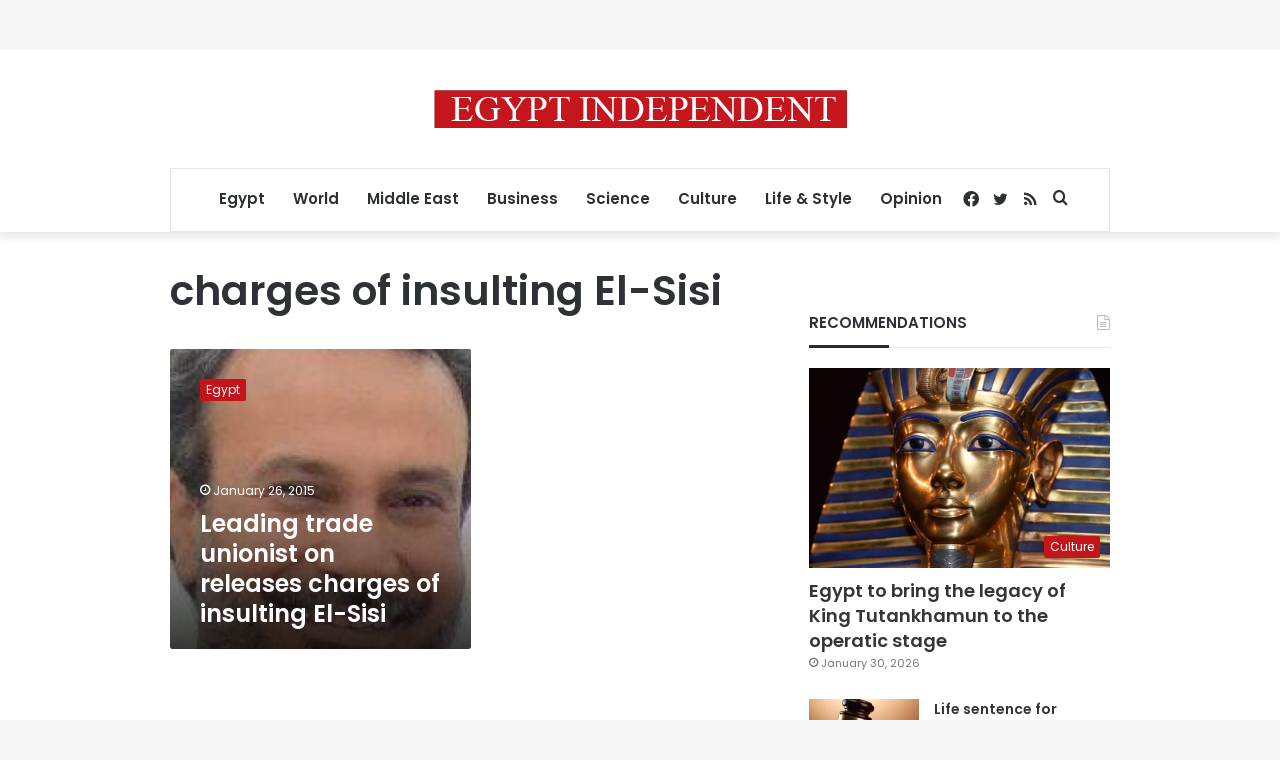

--- FILE ---
content_type: text/html; charset=utf-8
request_url: https://www.google.com/recaptcha/api2/aframe
body_size: 266
content:
<!DOCTYPE HTML><html><head><meta http-equiv="content-type" content="text/html; charset=UTF-8"></head><body><script nonce="-XDEYwuHjteuQtqdExf_Nw">/** Anti-fraud and anti-abuse applications only. See google.com/recaptcha */ try{var clients={'sodar':'https://pagead2.googlesyndication.com/pagead/sodar?'};window.addEventListener("message",function(a){try{if(a.source===window.parent){var b=JSON.parse(a.data);var c=clients[b['id']];if(c){var d=document.createElement('img');d.src=c+b['params']+'&rc='+(localStorage.getItem("rc::a")?sessionStorage.getItem("rc::b"):"");window.document.body.appendChild(d);sessionStorage.setItem("rc::e",parseInt(sessionStorage.getItem("rc::e")||0)+1);localStorage.setItem("rc::h",'1770011985164');}}}catch(b){}});window.parent.postMessage("_grecaptcha_ready", "*");}catch(b){}</script></body></html>

--- FILE ---
content_type: application/javascript; charset=utf-8
request_url: https://fundingchoicesmessages.google.com/f/AGSKWxUwTa6BIXqfPFYKQZMzEry0UMrchSHJirLcKsAbwNV0jqgG8yqD-IcJ4cZ844UHIrUNElA7yYNvI-HxTEQ4UNe9DumgosMo5d0Fu7WyMZuYgSrZMyyz8jgLzh3_IttK6ud42fOWKhezUQkI_55jkajBvZSH24jqVv86CyAvjvUUzG4v9exjP0lPD7z6/_/768x90-/adiframetop.=760x120&/adcode__BannerAd_
body_size: -1287
content:
window['7da8747b-4f60-4af8-8f58-c9762b55860d'] = true;